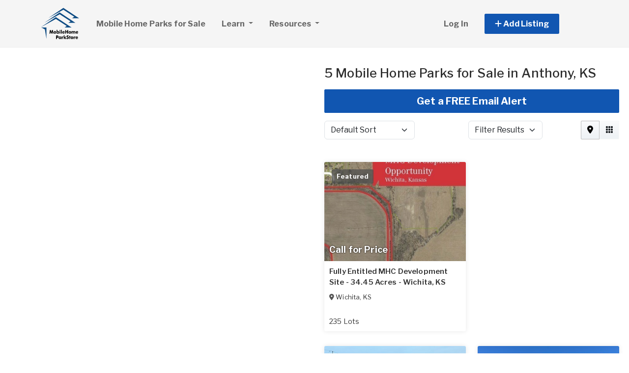

--- FILE ---
content_type: text/html; charset=utf-8
request_url: https://www.mobilehomeparkstore.com/mobile-home-parks-for-sale/kansas/anthony
body_size: 10517
content:
<!DOCTYPE html PUBLIC "-//W3C//DTD HTML 4.01//EN" "http://www.w3.org/TR/html4/strict.dtd">
<html lang='en' xml:lang='en' xmlns='http://www.w3.org/1999/xhtml'>
<head>
<meta charset='utf-8'>
<meta content='IE=edge' http-equiv='X-UA-Compatible'>
<meta content='width=device-width, initial-scale=1, minimum-scale=1, maximum-scale=5' name='viewport'>
<title>
5 Mobile Home Parks for Sale in Anthony, KS.
</title>
<meta content='Browse 5 manufactured home communities listed for sale in Anthony, KS. Find a mobile home park investment near you!' name='description'>
<meta content='mobile home park for sale | trailer parks for sale | sell a mobile home park | mobile home park | mobile home community for sale | rv parks for sale | mobile homes for sale | manufactured homes for sale | mobile home park insurance | finance mobile home parks | manufactured home community for sale' name='keywords'>
<meta name="csrf-param" content="authenticity_token" />
<meta name="csrf-token" content="RNOIOJ5mlSirvvZwnrvrHKvkwKIig1p-W5ib_Kqx5gVTfOgI8jSzh6EsYlpZ9cpiMd7zy1siDjzgn3QgvY8Qrw" />
<meta content='index,follow' name='robots'>
<meta content='2026 NicheInvestments LLC' http-equiv='copyright'>
<meta content='text/html;charset=utf-8' http-equiv='content-type'>
<meta content='en-us' http-equiv='content-language'>
<meta content='l01gtdzedm91xt6504nhev9slfuasg' name='facebook-domain-verification'>
<!-- link rel -->
<link href='https://www.mobilehomeparkstore.com/mobile-home-parks-for-sale/kansas/anthony' rel='canonical'>

<link href='https://www.mobilehomeparkstore.com/images/mhps/favicon.ico' rel='icon' type='image/x-icon'>
<link href='https://fonts.googleapis.com' rel='preconnect'>
<link href='https://fonts.gstatic.com' rel='preconnect'>
<link href='https://browser.sentry-cdn.com' rel='preconnect'>
<link href='https://cdn.jsdelivr.net' rel='preconnect'>
<link href='https://kit.fontawesome.com' rel='preconnect'>
<link href='https://pagead2.googlesyndication.com' rel='dns-prefetch'>
<link href='https://www.googletagmanager.com' rel='dns-prefetch'>
<link as='style' crossorigin='anonymous' href='https://fonts.googleapis.com/css2?family=Libre+Franklin:wght@100;200;300;400;500;600;700&amp;display=swap' onload='this.onload=null;this.rel=&#39;stylesheet&#39;' rel='preload'>
<noscript>
<link crossorigin='anonymous' href='https://fonts.googleapis.com/css2?family=Libre+Franklin:wght@100;200;300;400;500;600;700&amp;display=swap' rel='stylesheet'>
</noscript>
<link as='style' crossorigin='anonymous' href='https://kit.fontawesome.com/c79e565acd.css' onload='this.onload=null;this.rel=&#39;stylesheet&#39;' rel='preload'>
<noscript>
<link crossorigin='anonymous' href='https://kit.fontawesome.com/c79e565acd.css' rel='stylesheet'>
</noscript>
<link rel="stylesheet" href="/assets/application-d6a1f84dd3256255e88154a9963d50134cefd8383b3c474f7e44c4a30fd20ba1.css" />
<link rel="stylesheet" href="/assets/v3/site_mhps/theme-5201d747415be2b83cc3a0c721948e7b53831c1a64f81d70e8cc1dfa626191c5.css" />
<script crossorigin='anonymous' defer integrity='sha384-IQsoLXl5PILFhosVNubq5LC7Qb9DXgDA9i+tQ8Zj3iwWAwPtgFTxbJ8NT4GN1R8p' src='https://cdn.jsdelivr.net/npm/@popperjs/core@2.9.2/dist/umd/popper.min.js'></script>
<script crossorigin='anonymous' defer integrity='sha384-cVKIPhGWiC2Al4u+LWgxfKTRIcfu0JTxR+EQDz/bgldoEyl4H0zUF0QKbrJ0EcQF' src='https://cdn.jsdelivr.net/npm/bootstrap@5.0.2/dist/js/bootstrap.min.js'></script>
<script defer src='https://cdn.jsdelivr.net/npm/alpinejs@3.14.9/dist/cdn.min.js'></script>
<script src="/assets/application-b0d179100408af12c6bc8e04da813f88d5314f78827fb28f7658e937f4a28a7e.js"></script>
<script src="/assets/v3/site_mhps/theme-ce5d1840c8db5823521775250205e22794f9fa7654367a3b9976adca4936cb07.js"></script>
<!-- # Page level AdSense code - this enables auto ads (anchor ads, vignet ads, etc) ---------- -->
<script async src='https://pagead2.googlesyndication.com/pagead/js/adsbygoogle.js'></script>
<script>
  adsbygoogle = window.adsbygoogle || []
</script>

  <!-- Google tag (gtag.js) -->
  <script async src="https://www.googletagmanager.com/gtag/js?id=G-9PWCRX2DZ2"></script>
  <script>
    window.dataLayer = window.dataLayer || [];
    function gtag(){dataLayer.push(arguments);}
    gtag('js', new Date());

    gtag('config', 'G-9PWCRX2DZ2');


      let pageViewProperties = {};

        pageViewProperties['page_location'] = '/mobile-home-parks/index';

        pageViewProperties['tag'] = 'MobileHomePark/sale';


      gtag('event', 'page_view', pageViewProperties);




  </script>



  <script type="text/javascript">

    try{
      window.google_analytics_uacct = "UA-488542-2";
      var _gaq = _gaq || [];
      _gaq.push(['_setAccount', 'UA-488542-2']);

        _gaq.push(['_setCustomVar', 1, 'Tag', "MobileHomePark/sale", 3]);


        _gaq.push(['_trackPageview', '/mobile-home-parks/index']);






    } catch(err) {

    }
  </script>


  <script type="text/javascript">
    (function() {
      var ga = document.createElement('script'); ga.type = 'text/javascript'; ga.async = true;
      ga.src = ('https:' == document.location.protocol ? 'https://ssl' : 'http://www') + '.google-analytics.com/ga.js';
      var s = document.getElementsByTagName('script')[0]; s.parentNode.insertBefore(ga, s);
    })();
  </script>


<script type="text/javascript">
  piAId = '970523';
  piCId = '1060';
  piHostname = 'pi.pardot.com';
  
  (function() {
    function async_load(){
      var s = document.createElement('script'); s.type = 'text/javascript'; s.async = true;
      s.src = ('https:' == document.location.protocol ? 'https://pi' : 'http://cdn') + '.pardot.com/pd.js';
      var c = document.getElementsByTagName('script')[0]; c.parentNode.insertBefore(s, c);
    }
    if(window.attachEvent) { window.attachEvent('onload', async_load); }
    else { window.addEventListener('load', async_load, false); }
  })();
</script>

<script>
  // Configure sentryOnLoad before adding the Loader Script
  window.sentryOnLoad = function () {
    Sentry.init({
      dsn: 'https://7eced880cb80ebb6bd64124f27a4817c@o4508967995244544.ingest.us.sentry.io/4508968147156992',
      environment: 'production',
      release: 'v384',
      initialScope: {
        user: {
          id: '',
          email: ''
        },
      },
      sampleRate: 0.1,
      tracesSampleRate: 0.1,
      ignoreErrors: [
        'Script error.',
        'Script error',
        'SecurityError',
        'NetworkError',
        'NS_ERROR_FAILURE',
        'ResizeObserver loop limit exceeded',
        'TypeError',
        'ReferenceError',
        'DOMException',
        'fb_xd_fragment',

        'Failed to fetch',
        
        'Uncaught SyntaxError: Unexpected identifier \'content\'',
        'null is not an object (evaluating \'this._map._latLngToNewLayerPoint\')',
        'Failed to execute \'observe\' on \'MutationObserver\': parameter 1 is not of type \'Node\'.',
        'Cannot read properties of undefined (reading \'style\')',
        'ibFindAllVideos is not defined',
        'Event `ErrorEvent` captured as exception with message `Script error.`'
      ],
      denyUrls: [
        /google-analytics\.com/,
        /googlesyndication\.com/,
        /googletagmanager\.com/,
        /doubleclick\.net/,
        /adtrafficquality\.google/,
        /fundingchoicesmessages\.google\.com/,
        /adservice\.google\.com/,        
        /adservice\.google\.com/,
        /adservetx\.media\.net/       
      ]
  });
}
</script>

<script
  src="https://js.sentry-cdn.com/7eced880cb80ebb6bd64124f27a4817c.min.js"
  crossorigin="anonymous"
  defer
></script>

<script type='application/ld+json'>
{"@context":"http://schema.org","@type":"WebSite","url":"https://www.mobilehomeparkstore.com"}
</script>

<script async src='https://securepubads.g.doubleclick.net/tag/js/gpt.js'></script>
<script>
  window.googletag = window.googletag || {cmd: []};
  googletag.cmd.push(function() {
    googletag.enableServices();
  });
</script>

<script src="/assets/turboModal-50aa4171f15666c61416b2e2b341cd269b6f37286086fd152da16cf400bea5e2.js"></script>
<script src="/assets/mapForSearchResults-94236d8b2e9416e32304b4844d12fafaf4bfff462cf4f132ebb0e3a84d4b948a.js"></script>
<script src="/assets/turboModal-50aa4171f15666c61416b2e2b341cd269b6f37286086fd152da16cf400bea5e2.js"></script>




<meta content='Browse 5 manufactured home communities listed for sale in Anthony, KS. Find a mobile home park investment near you!' property='og:description'>
<meta content='https://www.mobilehomeparkstore.com/mobile-home-parks-for-sale/kansas/anthony' property='og:url'>
</head>

<body>
<div id='main'>
<nav :class='{&quot;mobile&quot;: expanded}' class='navbar navbar-expand-lg navbar-dark' id='menu' x-data='{ expanded: false }'>
<div class='container'>
<a class='navbar-brand' href='/'>
<img width="80" height="80" class="" alt="MobileHomeParkStore.com logo" src="/assets/logo/mhps-af4c956d5d3cc426d8f718fdfd88d155646df2b8d6d536de1c6093866cecccca.svg" />
</a>
<button @click='expanded = !expanded' aria-controls='menu-content' aria-expanded='false' aria-label='Toggle navigation' class='navbar-toggler' data-bs-target='#menu-content' data-bs-toggle='collapse' data-target='#menu-content' data-toggle='collapse' type='button'>
<span class='navbar-toggler-icon'></span>
</button>
<div class='collapse navbar-collapse' id='menu-content'>
<ul class='navbar-nav mr-auto me-auto'>
<li class='nav-item'>
<a class='nav-link' href='/mobile-home-parks-for-sale'>
Mobile Home Parks for Sale
</a>
</li>
<li class='nav-item dropdown'>
<a aria-expanded='false' aria-haspopup='true' class='nav-link dropdown-toggle' data-bs-toggle='dropdown' data-toggle='dropdown' href='#' role='button'>
Learn
<span class='sr-only'>(current)</span>
</a>
<div class='dropdown-menu'>
<a class='dropdown-item' href='http://www.mobilehomeuniversity.com/mobile-home-park-investing-books-and-courses/mobile-home-park-investors-boot-camp.php' target='_blank'>
MHP Boot Camp
</a>
<a class='dropdown-item' href='http://www.mobilehomeuniversity.com/mobile-home-park-investment-books-and-course.php' target='_blank'>
MHP Books & CD's
</a>
<a class='dropdown-item' href='http://forum.mobilehomeuniversity.com/' target='_blank'>
MHP Forum
</a>
<a class='dropdown-item' href='/articles'>
MHP Articles
</a>
</div>
</li>
<li class='nav-item dropdown megamenu'>
<a aria-expanded='false' aria-haspopup='true' class='nav-link dropdown-toggle' data-bs-toggle='dropdown' data-toggle='dropdown' href='#' role='button'>
Resources
</a>
<div class='dropdown-menu'>
<div class='container'>
<div class='justify-content-md-center'>
<div class='row'>
<div class='col-md-6 col-lg-4'>
<ul class='list-unstyled'>
<li class='title'>Buying Mobile Home Parks</li>
<li>
<a href='/for-mobile-home-park-investor'>
Early Access to MH Parks for Sale
</a>
</li>
<li>
<a href='/mobile-home-park-brokers'>
Mobile Home Park Brokers
</a>
</li>
<li>
<a href='/mobile-home-park-financing'>
Mobile Home Park Financing
</a>
</li>
<li>
<a href='/glossary'>
Mobile Home Park Glossary
</a>
</li>
</ul>
<ul class='list-unstyled'>
<li class='title'>Manufactured Housing Directories</li>
<li>
<a href='https://www.mhbay.com' target='_blank'>
Mobile Homes for Sale
</a>
</li>
<li>
<a href='/mobile-home-park-directory/states'>
Mobile Home Parks - over 40,000 listed!
</a>
</li>
<li>
<a href='/mobile-home-parks-for-sale/expired'>
Expired Mobile Home Park Listings
</a>
</li>
<li>
<a href='/mobile-home-dealers'>
Manufactured Home Dealers/Retailers
</a>
</li>
<li>
<a href='/pages/manufactured-housing-associations'>
State Manufactured Housing Associations
</a>
</li>
<li>
<a href='/pages/manufactured-housing-state-administrative-agencies'>
Manufactured Housing Administrative Agencies
</a>
</li>
<li>
<a href='/pages/mobile-home-landlord-tenant-laws'>
Landlord & Tenant Laws by State
</a>
</li>
</ul>
</div>
<div class='col-md-6 col-lg-4'>
<ul class='list-unstyled'>
<li class='title'>Mobile Home Park Services</li>
<li>
<a href='/1031-companies'>
1031 Companies
</a>
</li>
<li>
<a href='/aerial-photographers'>
Aerial Photographers
</a>
</li>
<li>
<a href='/mobile-home-park-attorney-consultant'>
Attorneys, Consulting & Due Diligence
</a>
</li>
<li>
<a href='/auction-companies'>
Auction Companies
</a>
</li>
<li>
<a href='/mobile-home-park-property-management'>
Community Management
</a>
</li>
<li>
<a href='/mobile-home-park-help-wanted'>
Mobile Home Park Help Wanted
</a>
</li>
<li>
<a href='/mobile-home-park-job-wanted'>
Mobile Home Park Jobs Wanted
</a>
</li>
<li>
<a href='/mobile-home-movers'>
Mobile Home Movers
</a>
</li>
<li>
<a href='/mobile-home-loans-and-lenders'>
Mobile Home Financing
</a>
</li>
<li>
<a href='/mobile-home-insurance'>
Mobile Home Insurance
</a>
</li>
<li>
<a href='/mobile-home-park-insurance'>
Mobile Home Park Insurance
</a>
</li>
<li>
<a href='/mobile-home-park-appraisers'>
Mobile Home Park Appraisers
</a>
</li>
<li>
<a href='/mobile-home-park-construction'>
Mobile Home Park Construction
</a>
</li>
<li>
<a href='/mobile-home-parts-products-and-services'>
Mobile Home Parts, Products and Services
</a>
</li>
<li>
<a href='/park-wifi-and-networking'>
Mobile Home Park Wi-Fi &amp; Networking
</a>
</li>
</ul>
</div>
<div class='col-md-6 col-lg-4'>
<ul class='list-unstyled'>
<li class='title'>Investor Directories</li>
<li>
<a href='/mobile-home-park-investors '>
Mobile Home Park Investors
</a>
</li>
<li>
<a href='/mobile-home-investors'>
Mobile Home Investors
</a>
</li>
<li>
<a href='/mobile-home-and-park-notes'>
Mobile Home Note Investors
</a>
</li>
<li>
<a href='/mobile-home-park-lonnie-dealers'>
Lonnie Dealers
</a>
&
<a href='/mobile-home-parks-allowing-lonnie-dealers'>
Partnering Parks
</a>
</li>
</ul>
</div>
</div>

</div>
</div>
</div>
</li>
</ul>
<ul class='navbar-nav ml-auto ms-auto'>
<li class='nav-item'>
<a class='nav-link text-nowrap' href='/user/login'>
Log In
</a>
</li>

<li class='nav-item dropdown' style='width: 230px'>
<a aria-expanded='false' aria-haspopup='true' class='nav-link nav-btn' data-bs-toggle='dropdown' data-toggle='dropdown' href='#' role='button'>
<span>
<i aria-hidden='true' class='fas fa-plus' id='dropdownMenuButton'></i>
Add Listing
</span>
</a>
<div aria-labelledby='dropdownMenuButton' class='dropdown-menu'>
<a class='dropdown-item' href='/sell-mobile-home-park'>Sell a Park</a>
<a class='dropdown-item' href='/advertise'>Other</a>
</div>
</li>

</ul>
</div>
</div>
</nav>


<div class='map-listing' id='map-listing'>
<div class='row g-0 has-map fixed'>
<div class='col-md-6 col-lg-5 col-xl-6' style='padding-right: 0'>
<div class='d-none d-sm-block d-md-block d-lg-block position-sticky top-0' id='map-wrapper'>
<div class='page-header-small d-lg-none d-md-none d-sm-block'>
<h1 id='map-title' style='padding: 20px;'>
100 Mobile Homes for Sale City, State - Placeholder
</h1>
</div>
<div class='map-panel' id='map-panel'>
<div class='map mapping' id='map_canvas' x-data='mapForSearchResults(false, &#39;https://dvk2fd11lkh16.cloudfront.net/maps/streets/{z}/{x}/{y}@2x.png?key=jgMzkiSLEVEhni0cr5oK&#39;, &#39;&lt;a href=&quot;https://www.openstreetmap.org/copyright&quot; target=&quot;_blank&quot;&gt;© OpenStreetMap&lt;/a&gt;&#39;, &#39;true&#39;, true, &#39;search_results&#39;, [{&quot;id&quot;:1604269,&quot;lat&quot;:37.5977165701,&quot;lng&quot;:-97.3754632473,&quot;title&quot;:&quot;Fully Entitled MHC Development Site - 34.45 Acres - Wichita, KS&quot;,&quot;name&quot;:&quot;Fully Entitled MHC Development Site - 34.45 Acres - Wichita, KS&quot;,&quot;street&quot;:null,&quot;url&quot;:&quot;https://www.mobilehomeparkstore.com/mobile-home-parks/1604269-fully-entitled-mhc-development-site-34-45-acres-wichita-ks-for-sale-in-wichita-ks&quot;},{&quot;id&quot;:6965664,&quot;lat&quot;:37.591571,&quot;lng&quot;:-97.321785,&quot;title&quot;:&quot;31-Space Mobile Home Community with Upside - Wichita Metro&quot;,&quot;name&quot;:&quot;31-Space Mobile Home Community with Upside - Wichita Metro&quot;,&quot;street&quot;:&quot;1131 - 1221 E 55th Street S&quot;,&quot;url&quot;:&quot;https://www.mobilehomeparkstore.com/mobile-home-parks/6965664-31-space-mobile-home-community-with-upside-wichita-metro-for-sale-in-wichita-ks&quot;},{&quot;id&quot;:6975038,&quot;lat&quot;:37.6393216,&quot;lng&quot;:-98.7171673,&quot;title&quot;:&quot;122-Space Kansas MHC - All Public Utilities&quot;,&quot;name&quot;:&quot;122-Space Kansas MHC - All Public Utilities&quot;,&quot;street&quot;:&quot;620 Country Club Road&quot;,&quot;url&quot;:&quot;https://www.mobilehomeparkstore.com/mobile-home-parks/6975038-122-space-kansas-mhc-all-public-utilities-for-sale-in-pratt-ks&quot;},{&quot;id&quot;:6947089,&quot;lat&quot;:36.1159142,&quot;lng&quot;:-97.9909156,&quot;title&quot;:&quot;SHORTHORN RV PARK FOR SALE&quot;,&quot;name&quot;:&quot;SHORTHORN RV PARK FOR SALE&quot;,&quot;street&quot;:&quot;12342 Oklahoma 51&quot;,&quot;url&quot;:&quot;https://www.mobilehomeparkstore.com/mobile-home-parks/6947089-shorthorn-rv-park-for-sale-for-sale-in-hennessey-ok&quot;},{&quot;id&quot;:6948143,&quot;lat&quot;:35.8556632,&quot;lng&quot;:-97.9274443,&quot;title&quot;:&quot;Phillips Mobile Home Park&quot;,&quot;name&quot;:&quot;Phillips Mobile Home Park&quot;,&quot;street&quot;:&quot;603 South 3rd Street&quot;,&quot;url&quot;:&quot;https://www.mobilehomeparkstore.com/mobile-home-parks/6948143-phillips-mobile-home-park-for-sale-in-kingfisher-ok&quot;}])'></div>

</div>
</div>
</div>
<div class='col-md-6 col-lg-7 col-xl-6' style='padding-left: 0'>
<turbo-frame id="search_results"><div id='search-results'>
<div class='search-results-list' x-data='turboModal'>

<div class='page-header-small d-lg-none d-md-none d-sm-block'>
<h1> 5 Mobile Home Parks for Sale in Anthony, KS</h1>
</div>
<div class='page-header d-none d-md-block d-lg-block'>
<h1> 5 Mobile Home Parks for Sale in Anthony, KS</h1>
</div>
<turbo-frame id="free_email"><div class='my-3'>
<a class='btn btn-lg btn-primary btn-block d-none d-md-block d-lg-block' data-turbo data-turbo-frame='modal' href='/saved_searches/new?saved_search%5Bparams%5D=---%0A%3Aproperty_class%3A+MobileHomePark%0A%3Asearch_type%3A+proximity_to_city%0A%3Asale_type%3A+sale%0A%3Afrom_router%3A+true%0A%3Acontroller%3A+properties%0A%3Aaction%3A+index%0A%3Astate%3A+KS%0A%3Acity%3A+Anthony%0A%3Acountry%3A+US%0A%3Apage%3A+1%0A%3Apage_size%3A+20%0A%3Asite%3A+mhps%0A%3Acache_tag%3A+MobileHomePark%2Ffinder%2Fsearch_type_str%0A%3Ause_instead_of_near%3A+in%0A%3Adisp%3A%0A++%3Along%3A+true%0A' id='save-search-btn' rel='nofollow' x-ref='freeEmailButton'>
Get a FREE Email Alert
</a>
</div>
</turbo-frame><div class='sorting w-100 mb-3'>
<div class='row justify-content-between'>
<div class='col-6 col-sm-4'>
<form class='d-flex flex-row align-items-center flex-wrap'>
<label class='mr-2 visually-hidden' for='order'>Sort by</label>
<select class='form-select' id='order'>
<option selected value='/mobile-home-parks-for-sale/kansas/anthony?'>
Default Sort
</option>
<option value='/mobile-home-parks-for-sale/kansas/anthony?order=price_asc'>
Lowest Price
</option>
<option value='/mobile-home-parks-for-sale/kansas/anthony?order=price_desc'>
Highest Price
</option>
<option value='/mobile-home-parks-for-sale/kansas/anthony?order=dist_asc'>
Nearest
</option>
<option value='/mobile-home-parks-for-sale/kansas/anthony?order=dist_desc'>
Farthest
</option>
<option value='/mobile-home-parks-for-sale/kansas/anthony?order=create_desc'>
Newest
</option>
<option value='/mobile-home-parks-for-sale/kansas/anthony?order=create_asc'>
Oldest
</option>
</select>
</form>
</div>
<script>
  function init_order_and_page_size() {
    console.log("init_order_and_page_size");
    const orderElement = document.querySelector('#order')
    if (orderElement) {
      orderElement.addEventListener('change', function() {
        document.location = this.value;
      });
    }
    
    const sizeElement = document.querySelector('#page_size');
    if (sizeElement) {
      sizeElement.addEventListener('change', function() {
        document.location = this.value;
      });
    }
  }
  
  init_order_and_page_size();
  
  document.addEventListener('DOMContentLoaded', function() {
    init_order_and_page_size();
  });
</script>

<div class='col-6 col-sm-4 d-flex justify-content-end'>
<turbo-frame id="filter_results_modal"><a class='d-none' data-google-vignette='false' data-turbo data-turbo-frame='modal' href='/properties/filter_results_modal?action=index&amp;city=Anthony&amp;controller=properties&amp;country=US&amp;from_router=true&amp;property_class=MobileHomePark&amp;sale_type=sale&amp;search_type=proximity_to_city&amp;state=KS' id='open_filter_results_modal' rel='nofollow'></a>
</turbo-frame><form class='d-flex flex-row align-items-center flex-wrap'>
<label class='mr-2 visually-hidden' for='filter_results'>Filter Results</label>
<select class='form-select' id='filter_results' onmousedown='openModal(event, this)' style='cursor: pointer'>
<option selected value=''>
Filter Results
</option>
</select>
</form>
</div>
<script>
  function openModal(event) {
    event.preventDefault();
    document.getElementById("open_filter_results_modal").click();
  }
</script>

<div class='d-none d-md-block col-md-2'>
<div class='btn-group float-right float-end' role='group'>
<a class='btn btn-light m-0 active' data-bs-toggle='tooltip' data-toggle='tooltip' data-turbo='false' href='/mobile-home-parks-for-sale/kansas/anthony?view=map' title='Map View'>
<i class='fas fa-map-marker-alt'></i>
</a>
<a class='btn btn-light m-0' data-bs-toggle='tooltip' data-toggle='tooltip' data-turbo='false' href='/mobile-home-parks-for-sale/kansas/anthony?view=no_map' title='Grid View'>
<i class='fas fa-grid'></i>
</a>
</div>
</div>

</div>
</div>

<div class='clearfix'></div>
<div class='item-listing grid'>
<div class='row'>
<div class='col-md-12 col-lg-6'>
<div class='item'>
<div class='item-image'>
<a data-turbo="false" href="/mobile-home-parks/1604269-fully-entitled-mhc-development-site-34-45-acres-wichita-ks-for-sale-in-wichita-ks"><img class="img-fluid" fetchpriority="high" loading="eager" src="https://d1vz9u29ljbvc9.cloudfront.net/67/6738/67380583-9450-4807-ba41-ead49bf4b7fb_350.jpg" />
<div class='item-meta'>
<div class='item-price'>
Call for Price
</div>
</div>
<div class='item-badges'>
<div class='item-badge-left'>Featured</div>
</div>
</a></div>
<div class='item-info'>
<div class='item-title-box'>
<a class="item-title" data-turbo="false" href="/mobile-home-parks/1604269-fully-entitled-mhc-development-site-34-45-acres-wichita-ks-for-sale-in-wichita-ks">Fully Entitled MHC Development Site - 34.45 Acres - Wichita, KS
</a></div>
<div class='item-location'>
<i class='fas fa-map-marker-alt'></i>
<a data-turbo="false" href="/mobile-home-parks/1604269-fully-entitled-mhc-development-site-34-45-acres-wichita-ks-for-sale-in-wichita-ks"><span itemprop='address' itemscope itemtype='http://schema.org/PostalAddress'><span itemprop='addressLocality'>Wichita</span>, <span itemprop='addressRegion'>KS</span><meta itemprop='addressCountry' content='US'></meta></span>
</a></div>
<div class='item-details-i'>
<span class='attr' data-bs-toggle='tooltip' data-toggle='tooltip' title='Number of Mobile Home Lots'>
235 Lots
</span>

</div>
</div>
</div>

</div>
<div class='col-md-12 col-lg-6'>
<div class='ad'>
<div class='margin-h-center' id='google_ad_1769058126' style='width:300px; height:250px'></div>
<script>
  googletag.cmd.push(function() {
    var pubads = googletag.pubads();
    pubads.setTargeting('site', 'mhps');
    pubads.setTargeting('path', '/mobile-home-parks/index');
    pubads.setTargeting('pos', 'main_1');
    googletag.defineSlot('/11704367/V3_Medium_Rectangle//main_1', [300, 250], 'google_ad_1769058126').addService(pubads);
    googletag.display('google_ad_1769058126');
  });
</script>


</div>
</div>
<div class='col-md-12 col-lg-6'>
<div class='item'>
<div class='item-image'>
<a data-turbo="false" href="/mobile-home-parks/6965664-31-space-mobile-home-community-with-upside-wichita-metro-for-sale-in-wichita-ks"><img class="img-fluid" fetchpriority="auto" loading="lazy" src="https://d1vz9u29ljbvc9.cloudfront.net/9c/9c08/9c087de5-e042-4cb1-adbd-47715361046d_350.jpg" />
<div class='item-meta'>
<div class='item-price'>
$950,000
</div>
</div>
<div class='item-badges'>
<div class='item-badge-left'>Featured</div>
</div>
</a></div>
<div class='item-info'>
<div class='item-title-box'>
<a class="item-title" data-turbo="false" href="/mobile-home-parks/6965664-31-space-mobile-home-community-with-upside-wichita-metro-for-sale-in-wichita-ks">31-Space Mobile Home Community with Upside - Wichita Metro
</a></div>
<div class='item-location'>
<i class='fas fa-map-marker-alt'></i>
<a data-turbo="false" href="/mobile-home-parks/6965664-31-space-mobile-home-community-with-upside-wichita-metro-for-sale-in-wichita-ks"><span itemprop='address' itemscope itemtype='http://schema.org/PostalAddress'><span itemprop='streetAddress'>1131 - 1221 E 55th Street S</span>, <span itemprop='addressLocality'>Wichita</span>, <span itemprop='addressRegion'>KS</span> <span itemprop='postalCode'>67216</span><meta itemprop='addressCountry' content='US'></meta></span>
</a></div>
<div class='item-details-i'>
<span class='attr' data-bs-toggle='tooltip' data-toggle='tooltip' title='All age community'>
All Age Community

</span>
<span class='attr' data-bs-toggle='tooltip' data-toggle='tooltip' title='Number of Mobile Home Lots'>
31 Lots
</span>

</div>
</div>
</div>

</div>
<div class='col-md-12 col-lg-6'>
<div class='item'>
<div class='item-image'>
<a data-turbo="false" href="/mobile-home-parks/6975038-122-space-kansas-mhc-all-public-utilities-for-sale-in-pratt-ks"><img class="img-fluid" fetchpriority="auto" loading="lazy" src="https://d1vz9u29ljbvc9.cloudfront.net/ec/ec7f/ec7fd24e-21f4-4387-b20b-bbfc7aa56b4c_350.jpg" />
<div class='item-meta'>
<div class='item-price'>
Call for Price
</div>
</div>
<div class='item-badges'>
<div class='item-badge-left'>Featured</div>
</div>
</a></div>
<div class='item-info'>
<div class='item-title-box'>
<a class="item-title" data-turbo="false" href="/mobile-home-parks/6975038-122-space-kansas-mhc-all-public-utilities-for-sale-in-pratt-ks">122-Space Kansas MHC - All Public Utilities
</a></div>
<div class='item-location'>
<i class='fas fa-map-marker-alt'></i>
<a data-turbo="false" href="/mobile-home-parks/6975038-122-space-kansas-mhc-all-public-utilities-for-sale-in-pratt-ks"><span itemprop='address' itemscope itemtype='http://schema.org/PostalAddress'><span itemprop='streetAddress'>620 Country Club Road</span>, <span itemprop='addressLocality'>Pratt</span>, <span itemprop='addressRegion'>KS</span> <span itemprop='postalCode'>67124</span><meta itemprop='addressCountry' content='US'></meta></span>
</a></div>
<div class='item-details-i'>
<span class='attr' data-bs-toggle='tooltip' data-toggle='tooltip' title='All age community'>
All Age Community

</span>
<span class='attr' data-bs-toggle='tooltip' data-toggle='tooltip' title='Number of Mobile Home Lots'>
122 Lots
</span>

</div>
</div>
</div>

</div>
<div class='col-md-12 col-lg-6'>
<div class='item'>
<div class='item-image'>
<a data-turbo="false" href="/mobile-home-parks/6947089-shorthorn-rv-park-for-sale-for-sale-in-hennessey-ok"><img class="img-fluid" fetchpriority="auto" loading="lazy" src="https://d1vz9u29ljbvc9.cloudfront.net/65/65d6/65d6fe2f-b871-47ed-9df7-fec7d4850ac0_350.jpg" />
<div class='item-meta'>
<div class='item-price'>
$500,000
</div>
</div>
<div class='item-badges'>
<div class='item-badge-left'>Sale Pending</div>
</div>
</a></div>
<div class='item-info'>
<div class='item-title-box'>
<a class="item-title" data-turbo="false" href="/mobile-home-parks/6947089-shorthorn-rv-park-for-sale-for-sale-in-hennessey-ok">SHORTHORN RV PARK FOR SALE
</a></div>
<div class='item-location'>
<i class='fas fa-map-marker-alt'></i>
<a data-turbo="false" href="/mobile-home-parks/6947089-shorthorn-rv-park-for-sale-for-sale-in-hennessey-ok"><span itemprop='address' itemscope itemtype='http://schema.org/PostalAddress'><span itemprop='streetAddress'>12342 Oklahoma 51</span>, <span itemprop='addressLocality'>Hennessey</span>, <span itemprop='addressRegion'>OK</span> <span itemprop='postalCode'>73742</span><meta itemprop='addressCountry' content='US'></meta></span>
</a></div>
<div class='item-details-i'>
<span class='attr'>
<i class='fas fa-swimmer' data-bs-toggle='tooltip' data-toggle='tooltip' title='Pool'></i>
</span>
<span class='attr'>
<i class='fas fa-tshirt' data-bs-toggle='tooltip' data-toggle='tooltip' title='Laundromat'></i>
</span>

</div>
</div>
</div>

</div>
<div class='col-md-12 col-lg-6'>
<div class='item'>
<div class='item-image'>
<a data-turbo="false" href="/mobile-home-parks/6948143-phillips-mobile-home-park-for-sale-in-kingfisher-ok"><img class="img-fluid" fetchpriority="auto" loading="lazy" src="https://d1vz9u29ljbvc9.cloudfront.net/a2/a2f4/a2f4c503-947d-43b0-b664-a9424f72a0da_350.jpg" />
<div class='item-meta'>
<div class='item-price'>
$950,000
</div>
</div>
<div class='item-badges'>
<div class='item-badge-left'>Featured</div>
</div>
</a></div>
<div class='item-info'>
<div class='item-title-box'>
<a class="item-title" data-turbo="false" href="/mobile-home-parks/6948143-phillips-mobile-home-park-for-sale-in-kingfisher-ok">Phillips Mobile Home Park
</a></div>
<div class='item-location'>
<i class='fas fa-map-marker-alt'></i>
<a data-turbo="false" href="/mobile-home-parks/6948143-phillips-mobile-home-park-for-sale-in-kingfisher-ok"><span itemprop='address' itemscope itemtype='http://schema.org/PostalAddress'><span itemprop='streetAddress'>603 South 3rd Street</span>, <span itemprop='addressLocality'>Kingfisher</span>, <span itemprop='addressRegion'>OK</span> <span itemprop='postalCode'>73750</span><meta itemprop='addressCountry' content='US'></meta></span>
</a></div>
<div class='item-details-i'>
<span class='attr' data-bs-toggle='tooltip' data-toggle='tooltip' title='All age community'>
All Age Community

</span>
<span class='attr' data-bs-toggle='tooltip' data-toggle='tooltip' title='Number of Mobile Home Lots'>
22 Lots
</span>

</div>
</div>
</div>

</div>
</div>
</div>

<!-- MHPS Bottom Responsive -->
<ins class="adsbygoogle"
     style="display:block"
     data-ad-client="ca-pub-3255771619720708"
     data-ad-slot="1074744687"
     data-ad-format="auto"
     data-full-width-responsive="true"></ins>
<script>
  adsbygoogle.push({});
</script>


<div class='mt-2'>
<turbo-frame id="saved_search"><div class='my-3'>
<div class='d-grid'>
<a class='btn btn-lg btn-primary btn-block' data-google-vignette='false' data-turbo data-turbo-frame='modal' href='/saved_searches/new?saved_search%5Bparams%5D=---%0A%3Aproperty_class%3A+MobileHomePark%0A%3Asearch_type%3A+proximity_to_city%0A%3Asale_type%3A+sale%0A%3Afrom_router%3A+true%0A%3Acontroller%3A+properties%0A%3Aaction%3A+index%0A%3Astate%3A+KS%0A%3Acity%3A+Anthony%0A%3Acountry%3A+US%0A%3Apage%3A+1%0A%3Apage_size%3A+20%0A%3Asite%3A+mhps%0A%3Acache_tag%3A+MobileHomePark%2Ffinder%2Fsearch_type_str%0A%3Ause_instead_of_near%3A+in%0A%3Adisp%3A%0A++%3Along%3A+true%0A' id='saveSearchButton' rel='nofollow'>
SAVE THIS SEARCH
</a>
</div>
</div>
</turbo-frame><script>
  document.addEventListener("DOMContentLoaded", function() {
    setTimeout(function() {
      const modalIsAlreadyOpen = document.getElementsByClassName("modal show").length > 0
      if (!modalIsAlreadyOpen) {
        const saveSearchButton = document.getElementById("saveSearchButton");
        saveSearchButton.click();
      }
    }, 15000);
  });
</script>

</div>
<div class='mt-4'>
<p>
Browse 5 manufactured home communities listed for sale in Anthony, KS. Find a mobile home park investment near you!
</p>
</div>
<div class='mt-4'>
<p>
You can also find
<a title="Mobile Homes for Sale in Anthony, Kansas" target="_blank" data-turbo="false" href="https://www.mhbay.com/mobile-homes-for-sale/kansas/anthony">Anthony Manufactured Housing for Sale</a>, <a title="RV Parks in Anthony, Kansas" target="_blank" data-turbo="false" href="https://www.rvpark.com/rv-park-directory/kansas/anthony">Anthony RV Park/Campgrounds</a>, <a title="Billboards for Rent in Anthony, Kansas" target="_blank" data-turbo="false" href="https://www.outdoorbillboard.com/billboards-for-rent/kansas/anthony">Anthony Billboards for Rent</a>
</p>
</div>
<div class='mt-4'>
<div class='text-center'>
<div id='breadcrumb_wrapper'>
<ul class='list-inline' itemscope itemtype='https://schema.org/BreadcrumbList'>
<li class='list-inline-item' itemprop='itemListElement' itemscope itemtype='https://schema.org/ListItem'>
<a itemprop="item" data-turbo="false" href="https://www.mobilehomeparkstore.com/"><span itemprop='name'>Home</span>
</a><meta content='1' itemprop='position'>
</li>
<li class='list-inline-item' itemprop='itemListElement' itemscope itemtype='https://schema.org/ListItem'>
<a itemprop="item" data-turbo="false" href="https://www.mobilehomeparkstore.com/mobile-home-parks-for-sale"><span itemprop='name'>Mobile Home Parks for Sale</span>
</a><meta content='2' itemprop='position'>
</li>
<li class='list-inline-item' itemprop='itemListElement' itemscope itemtype='https://schema.org/ListItem'>
<a itemprop="item" data-turbo="false" href="https://www.mobilehomeparkstore.com/mobile-home-parks-for-sale/usa"><span itemprop='name'>United States</span>
</a><meta content='3' itemprop='position'>
</li>
<li class='list-inline-item' itemprop='itemListElement' itemscope itemtype='https://schema.org/ListItem'>
<a itemprop="item" data-turbo="false" href="https://www.mobilehomeparkstore.com/mobile-home-parks-for-sale/kansas/all"><span itemprop='name'>Kansas</span>
</a><meta content='4' itemprop='position'>
</li>
<li class='list-inline-item' itemprop='itemListElement' itemscope itemtype='https://schema.org/ListItem'>
<a itemprop="item" data-turbo="false" href="https://www.mobilehomeparkstore.com/mobile-home-parks-for-sale/kansas/harper-county"><span itemprop='name'>Harper</span>
</a><meta content='5' itemprop='position'>
</li>
<li class='list-inline-item' itemprop='itemListElement' itemscope itemtype='https://schema.org/ListItem'>
<a itemprop="item" data-turbo="false" href="https://www.mobilehomeparkstore.com/mobile-home-parks-for-sale/kansas/anthony"><span itemprop='name'>Anthony</span>
</a><meta content='6' itemprop='position'>
</li>
</ul>
</div>

</div>
</div>
</div>
<div class='hide' id='map-info-window'>
<div class='prop_detail_map' data-id='1604269' data-lat='37.5977165701' data-lng='-97.3754632473' id='prop_detail_map_1604269'>
<div class='row pb-2'>
<div class='col-4 pr-0'>
<a href='/mobile-home-parks/1604269-fully-entitled-mhc-development-site-34-45-acres-wichita-ks-for-sale-in-wichita-ks'>
<img class="img-fluid" loading="lazy" alt="Mobile Home Park for Sale: Fully Entitled MHC Development Site - 34.45 Acres - Wichita, KS, Wichita, KS" src="https://d1vz9u29ljbvc9.cloudfront.net/67/6738/67380583-9450-4807-ba41-ead49bf4b7fb_100.jpg" />
</a>
</div>
<div class='col-8'>
<a href='/mobile-home-parks/1604269-fully-entitled-mhc-development-site-34-45-acres-wichita-ks-for-sale-in-wichita-ks'>Fully Entitled MHC Development Site - 34.45 Acres - Wichita, KS</a>
<br>
Call for Price
<br>

</div>
</div>
</div>
</div>
<div class='hide' id='map-info-window'>
<div class='prop_detail_map' data-id='6965664' data-lat='37.591571' data-lng='-97.321785' id='prop_detail_map_6965664'>
<div class='row pb-2'>
<div class='col-4 pr-0'>
<a href='/mobile-home-parks/6965664-31-space-mobile-home-community-with-upside-wichita-metro-for-sale-in-wichita-ks'>
<img class="img-fluid" loading="lazy" alt="Mobile Home Park for Sale: 31-Space Mobile Home Community with Upside - Wichita Metro, Wichita, KS" src="https://d1vz9u29ljbvc9.cloudfront.net/9c/9c08/9c087de5-e042-4cb1-adbd-47715361046d_100.jpg" />
</a>
</div>
<div class='col-8'>
<a href='/mobile-home-parks/6965664-31-space-mobile-home-community-with-upside-wichita-metro-for-sale-in-wichita-ks'>31-Space Mobile Home Community with Upside - Wichita Metro</a>
<br>
$950,000
<br>

</div>
</div>
</div>
</div>
<div class='hide' id='map-info-window'>
<div class='prop_detail_map' data-id='6975038' data-lat='37.6393216' data-lng='-98.7171673' id='prop_detail_map_6975038'>
<div class='row pb-2'>
<div class='col-4 pr-0'>
<a href='/mobile-home-parks/6975038-122-space-kansas-mhc-all-public-utilities-for-sale-in-pratt-ks'>
<img class="img-fluid" loading="lazy" alt="Mobile Home Park for Sale: 122-Space Kansas MHC - All Public Utilities, Pratt, KS" src="https://d1vz9u29ljbvc9.cloudfront.net/ec/ec7f/ec7fd24e-21f4-4387-b20b-bbfc7aa56b4c_100.jpg" />
</a>
</div>
<div class='col-8'>
<a href='/mobile-home-parks/6975038-122-space-kansas-mhc-all-public-utilities-for-sale-in-pratt-ks'>122-Space Kansas MHC - All Public Utilities</a>
<br>
Call for Price
<br>

</div>
</div>
</div>
</div>
<div class='hide' id='map-info-window'>
<div class='prop_detail_map' data-id='6947089' data-lat='36.1159142' data-lng='-97.9909156' id='prop_detail_map_6947089'>
<div class='row pb-2'>
<div class='col-4 pr-0'>
<a href='/mobile-home-parks/6947089-shorthorn-rv-park-for-sale-for-sale-in-hennessey-ok'>
<img class="img-fluid" loading="lazy" alt="Mobile Home Park for Sale: SHORTHORN RV PARK FOR SALE, Hennessey, OK" src="https://d1vz9u29ljbvc9.cloudfront.net/65/65d6/65d6fe2f-b871-47ed-9df7-fec7d4850ac0_100.jpg" />
</a>
</div>
<div class='col-8'>
<a href='/mobile-home-parks/6947089-shorthorn-rv-park-for-sale-for-sale-in-hennessey-ok'>SHORTHORN RV PARK FOR SALE</a>
<br>
$500,000
<br>

</div>
</div>
</div>
</div>
<div class='hide' id='map-info-window'>
<div class='prop_detail_map' data-id='6948143' data-lat='35.8556632' data-lng='-97.9274443' id='prop_detail_map_6948143'>
<div class='row pb-2'>
<div class='col-4 pr-0'>
<a href='/mobile-home-parks/6948143-phillips-mobile-home-park-for-sale-in-kingfisher-ok'>
<img class="img-fluid" loading="lazy" alt="Mobile Home Park for Sale: Phillips Mobile Home Park, Kingfisher, OK" src="https://d1vz9u29ljbvc9.cloudfront.net/a2/a2f4/a2f4c503-947d-43b0-b664-a9424f72a0da_100.jpg" />
</a>
</div>
<div class='col-8'>
<a href='/mobile-home-parks/6948143-phillips-mobile-home-park-for-sale-in-kingfisher-ok'>Phillips Mobile Home Park</a>
<br>
$950,000
<br>

</div>
</div>
</div>
</div>

</div>

</turbo-frame></div>
</div>
<div class='bg-light d-md-none' id='sticky-actions'>
<div class='action-item'>
<div class='row g-0' x-data='turboModal'>
<div class='col-6' style='padding-right: 2px;'>
<turbo-frame id="saved_search_mobile"><a class='btn btn-primary btn-block' data-google-vignette='false' data-turbo data-turbo-frame='modal' href='/saved_searches/new?saved_search%5Bparams%5D=---%0A%3Aproperty_class%3A+MobileHomePark%0A%3Asearch_type%3A+proximity_to_city%0A%3Asale_type%3A+sale%0A%3Afrom_router%3A+true%0A%3Acontroller%3A+properties%0A%3Aaction%3A+index%0A%3Astate%3A+KS%0A%3Acity%3A+Anthony%0A%3Acountry%3A+US%0A%3Apage%3A+1%0A%3Apage_size%3A+20%0A%3Asite%3A+mhps%0A%3Acache_tag%3A+MobileHomePark%2Ffinder%2Fsearch_type_str%0A%3Ause_instead_of_near%3A+in%0A%3Adisp%3A%0A++%3Along%3A+true%0A' id='save-search-mobile-btn' rel='nofollow'>Save Search</a>
</turbo-frame></div>
<div class='col-6' style='padding-left: 2px;'>
<button class='btn btn-primary btn-block' id='toggle-filters' type='button'>Map View</button>
</div>
</div>
</div>
</div>
</div>
<script>
  document.addEventListener('DOMContentLoaded', () => {
    // Persistent buttons for toggling between map and list view on mobile.
  
    const toggleFilters = document.querySelector('#toggle-filters');
    if (toggleFilters) {
      toggleFilters.addEventListener('click', function() {
        const mapWrapper = document.querySelector('#map-wrapper');
        const searchResults = document.querySelector('#search-results');
  
        if ((this).innerText == 'Map View') {
          if (mapWrapper) {
            mapWrapper.classList.remove('d-none');
          }
          if (searchResults) {
            searchResults.classList.add('d-none');
          }
          (this).innerHTML = 'List View';
        } else if ((this).innerText == 'List View') {
          if (mapWrapper) {
            mapWrapper.classList.add('d-none');
          }
          if (searchResults) {
            searchResults.classList.remove('d-none');
          }
          (this).innerHTML = 'Map View';
        } else {
          if (mapWrapper) {
            mapWrapper.classList.remove('d-none');
          }
          if (searchResults) {
            searchResults.classList.add('d-none');
          }
          (this).innerHTML = 'List View';
        }
  
        // scroll to the top of the map listing div
        const mapListingDiv = document.getElementById('map-listing');
        if (mapListingDiv) {
          mapListingDiv.scrollIntoView({ behavior: 'instant', block: 'start' });
        }
      });
    }
  
    // Add a click event to the pagination links that scrolls to the top of the page.
    addClickEventToPaginationLinks();
  
    // Mutation observer to detect when the search results are updated
    // Use mutation observer due to absence of a turbo stream event for when after the search results are updated
    // Select the target element to observe
    const targetElement = document.getElementById("search_results");
  
    // Create a new MutationObserver instance to detect changes in the target element
    const mutationObserver = new MutationObserver(mutationRecords =>  {
      // Get the title from the search results, to use as the title for the map
      let title = '';
      const titleElement = document.querySelector('#search-results .page-header-small');
      if (titleElement) {
        title = titleElement.innerText.trim();
      }
  
      let mapTitle = document.querySelector('#map-title');
      if (mapTitle) {
        mapTitle.innerHTML = title;
        mapTitle.setAttribute('title', title);
      }
  
      // Get the saved search button href from the search results, to use as the saved search button href for the map view
      let savedSearchButtonHref = '';
      const savedSearchButton = document.querySelector('#search-results #save-search-btn');
      if (savedSearchButton) {
        savedSearchButtonHref = savedSearchButton.getAttribute('href');
      }
  
      let savedSearchMobileButton = document.querySelector('#save-search-mobile-btn');
      if (savedSearchMobileButton) {
        savedSearchMobileButton.setAttribute('href', savedSearchButtonHref);
      }
  
      // Clear the turbo frame modal after the search results are updated, to prevent the modal from showing repeatedly
      let turboFrameModal = document.querySelector('turbo-frame#modal')
      if (turboFrameModal) {
        turboFrameModal.innerHTML = '';
      }
  
      let modalBackdrop = document.querySelector('.modal-backdrop')
      if (modalBackdrop) {
        modalBackdrop.remove();
      }
  
      // Add a click event to the pagination links that scrolls to the top of the page.
      addClickEventToPaginationLinks();
    });
  
    // Start observing the target element
    if (targetElement) {
      mutationObserver.observe(targetElement, { childList: true, subtree: true });
    }
  });
  
  // Add a click event to the pagination links that scrolls to the top of the page.
  // This is needed because the search results are loaded via turbo stream and the page
  // doesn't scroll to the top when the results are loaded.
  function addClickEventToPaginationLinks() {
    document.querySelectorAll('a.page-link').forEach(function(element) {
      // element.addEventListener('click', function(e) {
      //   // get the URL from the link, including the page number
      //   // const url = new URL(element.href);
      //   // update the url without reloading the page
      //   // window.history.pushState({}, "", url);
      //
      //   // scroll to the top of the map listing div
      //   const mapListingDiv = document.getElementById('map-listing');
      //   if (mapListingDiv) {
      //     mapListingDiv.scrollIntoView({ behavior: 'smooth', block: 'start' });
      //   } else {
      //     window.scrollTo({ top: 0, behavior: 'smooth' });
      //   }
      // });
  
      // Add data-turbo-action="advance" to the pagination links so that the browser's back button works.
      // But, this causes the page no going to the top when the pagination links are clicked.
      // element.setAttribute('data-turbo-action', 'advance');
  
      // Add data-turbo="false" to the pagination links so that the back button works. Palliative fixes the issue
      // of the back button not working when the pagination links are clicked.
      // But, this causes the page to reload when the pagination links are clicked.
      element.setAttribute('data-turbo', 'false');
    });
  }
</script>


<footer class='bg-light footer-light' id='footer'>
<div class='container'>
<div class='row'>
<div class='col-lg-3 col-sm-6 mb-3'>
<a href='/for-mobile-home-park-investor'>
<img alt="Early access" width="180" height="70" src="/assets/mhps/sbar_earlyaccess-bcac10311b4ff28caa8b216568bb8b222009d439e08ffbb4a6cedd1945efc0ad.gif" />
</a>
</div>
<div class='col-lg-3 col-sm-6'>
<div class='footer-links'>
<ul class='list-unstyled'>
<li class='list-title'>
<a href='/mobile-home-parks-for-sale'>Mobile Home Parks for Sale</a>
</li>
</ul>
</div>
<div class='footer-links'>
<ul class='list-unstyled'>
<li class='list-title'>
<a href='https://www.mhbay.com'>Mobile Homes for Sale</a>
</li>
</ul>
</div>
</div>
<div class='col-lg-3 col-sm-6'>
<div class='footer-links'>
<ul class='list-unstyled'>
<li class='list-title'>
Our Company
</li>
<li>
<a href='/contact-us'>Contact Us</a>
</li>
<li>
<a href='/pages/about-us'>About Us</a>
</li>
<li>
<a href='/advertise'>Advertise</a>
</li>
<li>
<a href='/site/privacy_policy'>Privacy Policy</a>
</li>
<li>
<a href='/site/user_agreement'>User Agreement</a>
</li>
</ul>
</div>
</div>
<div class='col-lg-3 col-sm-6'>
<div class='footer-links'>
<ul class='list-unstyled'>
<li class='list-title'>
NicheInvestments Sites
</li>
<li>
<a href='https://www.mhbay.com'>MHBay.com</a>
</li>
<li>
<a href='https://www.RVParkStore.com'>RVParkStore.com</a>
</li>
<li>
<a href='https://www.RVPark.com'>RVPark.com</a>
</li>
<li>
<a href='https://www.SelfStorages.com'>SelfStorages.com</a>
</li>
<li>
<a href='http://www.MHSales.com'>MHSales.com</a>
</li>
<li>
<a href='https://www.OutdoorBillboard.com'>OutdoorBillboard.com</a>
</li>
</ul>
</div>
</div>
</div>
<div class='footer-credits d-lg-flex justify-content-lg-between align-items-center'>
<div></div>
<div>© 2026 NicheInvestments LLC. All Rights Reserved</div>
</div>
</div>
</footer>

<div id='dlg_container'></div>


  <script type="text/javascript">
    <!-- Tracking Google Analytics 4 Events using Data Attributes -->
    (function() {
      // Grab all tagged elements
      var events = document.querySelectorAll('[data-ga4-event]');
      var unCamelCase = function(str, separator) {
        separator = typeof separator === 'undefined' ? '_' : separator;
        return str.replace(/([a-z\d])([A-Z])/g, '$1' + separator + '$2').replace(/([A-Z]+)([A-Z][a-z\d]+)/g, '$1' + separator + '$2').toLowerCase();
      }
      for (var i = 0; i < events.length; i++) {
        events[i].addEventListener('click', function(event) {
          var target = event.currentTarget;
          if(target){
            var eventDataAttribute = {}
            var eventParametersDataAttribute = {}
            eventDataAttribute['event'] = target.dataset['ga4Event'];
            Object.entries(target.dataset).forEach(function(e) {
              var key = e[0];
              var value = e[1]
              var m = key.match('ga4Param(.+)');
              if (m && m[1]) {
                eventParametersDataAttribute[unCamelCase(m[1],'_')] = value;
              }
            })
            gtag('event', eventDataAttribute['event'], eventParametersDataAttribute);
          }
        });
      }
    })();
  </script>



</div>
</body>
</html>


--- FILE ---
content_type: text/html; charset=utf-8
request_url: https://www.google.com/recaptcha/api2/aframe
body_size: 266
content:
<!DOCTYPE HTML><html><head><meta http-equiv="content-type" content="text/html; charset=UTF-8"></head><body><script nonce="bfM9h0oJHzusv6vf2O7Gaw">/** Anti-fraud and anti-abuse applications only. See google.com/recaptcha */ try{var clients={'sodar':'https://pagead2.googlesyndication.com/pagead/sodar?'};window.addEventListener("message",function(a){try{if(a.source===window.parent){var b=JSON.parse(a.data);var c=clients[b['id']];if(c){var d=document.createElement('img');d.src=c+b['params']+'&rc='+(localStorage.getItem("rc::a")?sessionStorage.getItem("rc::b"):"");window.document.body.appendChild(d);sessionStorage.setItem("rc::e",parseInt(sessionStorage.getItem("rc::e")||0)+1);localStorage.setItem("rc::h",'1769058128496');}}}catch(b){}});window.parent.postMessage("_grecaptcha_ready", "*");}catch(b){}</script></body></html>

--- FILE ---
content_type: text/css
request_url: https://www.mobilehomeparkstore.com/assets/v3/site_mhps/theme-5201d747415be2b83cc3a0c721948e7b53831c1a64f81d70e8cc1dfa626191c5.css
body_size: 178
content:
#menu{background-color:#f5f5f5;border-bottom:1px solid #eee;box-shadow:none}#menu.home{background-color:#fff}#menu.absolute-top,#menu.navbar-over.absolute-top{border-bottom:none}#menu .navbar-toggler{background-color:#1156b1}#menu .nav-item .nav-link{color:#666}#menu .nav-item:hover .nav-link{background-color:#1156b1;color:#fff}#menu .nav-btn>span{border:1px solid #1156b1;color:#1156b1}#menu .dropdown .dropdown-item.active,#menu .dropdown .dropdown-item:active,#menu .dropdown .dropdown-item:hover,#menu .nav-item .nav-btn>span{background-color:#1156b1;color:#fff}.search-form .card{background:none;border:none;border-bottom:1px solid #eee}.search-in input[type=radio]:checked+label{background:#1156b1}.search-in input[type=radio]:checked+label:before{border-bottom:10px solid #1156b1}.btn-primary,.btn-primary:active,.btn-primary:active:focus,.btn-primary:active:hover,.btn-primary:focus,.btn-primary:hover{background-color:#1156b1!important;border-color:#1156b1!important;color:#fff!important}.btn-primary-b,.btn-primary-b:active,.btn-primary-b:active:focus,.btn-primary-b:active:hover,.btn-primary-b:focus,.btn-primary-b:hover{background-color:#11642a!important;border-color:#11642a!important;color:#fff!important}.btn-inverse,.btn-inverse:active,.btn-inverse:active:focus,.btn-inverse:active:hover,.btn-inverse:focus,.btn-inverse:hover{background-color:#f9f9f9!important;border-color:#f9f9f9!important;color:#1156b1!important}.nav-tabs>li>.nav-link.active,.nav-tabs>li>.nav-link.active:focus,.nav-tabs>li>.nav-link.active:hover{color:#1156b1}.nav-tabs.tab-lg>li>a.nav-link.active{border-top-color:#1156b1;font-weight:700}.item-listing .item .item-badges .item-badge-left{background-color:rgba(74,74,76,.7);font-weight:700}.feature-box .content-box .icon{color:#1156b1}.bg-primary{background-color:#1156b1!important}.niche-progress-bar .step.current{background-color:#1156b1}.niche-progress-bar .step.completed{color:#1156b1}#home_search .main-box{background:rgba(0,0,0,.4);padding-bottom:20px;padding-top:20px}#home_search .main-box .heading,#home_search .main-box .heading h2{margin-bottom:0}#home_search .search-form.main .card{background:transparent none repeat 0 0/auto auto padding-box border-box scroll;background:initial;padding-bottom:0}.search-form.main.v2{background-image:url(/assets/stock/mobile_home_park_2-a81db1dbf2cb1193c7bd6abf09850898e8ca77d1ff38d3241c6af25d885b741f.webp)}@media (max-width:500px){.search-form.main.v2{background-image:url(/assets/stock/mobile_home_park_2_500-49c84c090639d4300222989b09a1be564c414779599a6aeb56d2856d96d918e2.webp)}}.search-form.main:before{background:rgba(50,50,50,.2)}#funnel_promo_mobile_home_park_sale.search-form{background-image:url(/assets/stock/mobile_home_park-1d8f0a94e83382fff808561c18e1b80b99a0dd222b9642d448ed45b61ca85477.webp)}#funnel_promo_mobile_home_park_sale.search-form :before{background:rgba(50,50,50,.2)}@media (max-width:500px){#funnel_promo_mobile_home_park_sale.search-form{background-image:url(/assets/stock/mobile_home_park_500-0f4de3a2d57d1f9b61c68448004578c9979a482a8a5a4db59d469ff5c575accd.webp)}}


--- FILE ---
content_type: image/svg+xml
request_url: https://www.mobilehomeparkstore.com/assets/logo/mhps-af4c956d5d3cc426d8f718fdfd88d155646df2b8d6d536de1c6093866cecccca.svg
body_size: 1709
content:
<?xml version="1.0" encoding="UTF-8"?><svg id="a" xmlns="http://www.w3.org/2000/svg" width="80" height="80" viewBox="0 0 80 80"><path d="M47.01,8.09l31.99,21.18h-14.28l4.33-3.18-22.05-14.3L16.29,28.74,47.01,8.09h0ZM2.15,48.08H12.6v23.83l-3.31-20.13-7.14-3.71h0ZM31.71,26.89l31.99,21.18h-14.28l4.33-3.18-22.05-14.3L1,47.55,31.71,26.89h0Zm7.78-9.53l31.99,21.18h-14.27l4.33-3.18-22.05-14.3L8.78,38.01l30.72-20.66" fill="#0e4c84" fill-rule="evenodd"/><g><path d="M26.61,60.48h-1.69l-.39-3.12c-.03-.22-.05-.46-.07-.73s-.04-.56-.06-.88c-.04,.31-.13,.69-.25,1.14-.03,.1-.05,.17-.06,.21l-.9,3.38h-1.2l-.9-3.38s-.03-.12-.05-.21c-.13-.46-.21-.84-.25-1.14-.02,.27-.04,.54-.06,.81-.02,.27-.05,.53-.09,.8l-.39,3.12h-1.68l1.02-7.21h1.79l1,3.72s.02,.07,.04,.13c.09,.33,.15,.62,.18,.85,.01-.13,.03-.27,.07-.43,.03-.16,.08-.34,.14-.56l1.01-3.71h1.79l1.02,7.21Z"/><path d="M32.27,58c0,.36-.06,.7-.19,1.02-.13,.32-.31,.61-.56,.87-.25,.26-.52,.45-.83,.58-.31,.13-.63,.2-.97,.2s-.68-.07-.98-.2c-.31-.13-.58-.33-.82-.58-.24-.25-.43-.54-.55-.86-.13-.32-.19-.67-.19-1.03s.06-.71,.19-1.03c.13-.32,.31-.61,.55-.87,.24-.25,.51-.44,.82-.57,.31-.13,.64-.19,.99-.19s.68,.06,.99,.19c.3,.13,.58,.32,.82,.57,.25,.26,.43,.55,.56,.87,.13,.32,.19,.66,.19,1.02Zm-1.6,0c0-.37-.09-.66-.26-.88s-.4-.32-.7-.32-.53,.11-.7,.32c-.17,.21-.26,.51-.26,.88s.08,.66,.25,.87c.17,.21,.4,.32,.7,.32s.53-.11,.7-.32c.17-.21,.26-.5,.26-.87Z"/><path d="M33.16,52.84h1.54v2.6c0,.21,0,.39-.01,.52,0,.14-.02,.26-.03,.36,.19-.35,.4-.61,.64-.76,.24-.15,.56-.23,.95-.23,.61,0,1.1,.24,1.48,.73,.38,.49,.57,1.13,.57,1.92s-.19,1.47-.57,1.95c-.38,.48-.89,.72-1.53,.72-.31,0-.6-.08-.85-.25-.26-.17-.49-.42-.69-.75v.81h-1.48v-7.63Zm1.43,5.15c0,.39,.09,.69,.28,.92,.19,.22,.44,.33,.77,.33s.59-.11,.77-.33c.19-.22,.28-.53,.28-.92s-.09-.69-.28-.92c-.19-.22-.45-.33-.77-.33s-.58,.11-.77,.33-.28,.53-.28,.92Z"/><path d="M39.18,53.95c0-.27,.09-.49,.26-.68,.17-.19,.38-.28,.63-.28s.47,.09,.64,.28c.17,.18,.26,.41,.26,.68s-.09,.5-.26,.69c-.17,.19-.38,.29-.63,.29s-.45-.1-.62-.29c-.17-.19-.26-.42-.26-.69Zm.08,6.53v-4.97h1.61v4.97h-1.61Z"/><path d="M42.11,60.48v-7.63h1.61v7.63h-1.61Z"/><path d="M49.64,58.34h-3.47c0,.38,.09,.68,.27,.89,.18,.21,.43,.31,.76,.31,.24,0,.45-.05,.62-.15,.17-.1,.29-.25,.38-.45l1.21,.53c-.14,.38-.4,.67-.77,.88-.37,.21-.82,.31-1.35,.31-.8,0-1.43-.24-1.92-.72-.48-.48-.72-1.12-.72-1.9s.24-1.42,.72-1.93c.48-.51,1.09-.77,1.83-.77s1.35,.26,1.79,.78,.66,1.23,.66,2.13v.08Zm-1.59-.99c-.03-.28-.13-.51-.3-.68-.17-.17-.37-.26-.62-.26-.26,0-.47,.08-.63,.23-.16,.16-.26,.39-.31,.7h1.85Z"/><path d="M50.63,60.48v-7.21h1.8v2.8h2.41v-2.8h1.81v7.21h-1.81v-2.94h-2.41v2.94h-1.8Z"/><path d="M62.74,58c0,.36-.06,.7-.19,1.02-.13,.32-.31,.61-.56,.87-.25,.26-.52,.45-.83,.58-.31,.13-.63,.2-.97,.2s-.68-.07-.98-.2c-.31-.13-.58-.33-.82-.58-.24-.25-.43-.54-.55-.86-.13-.32-.19-.67-.19-1.03s.06-.71,.19-1.03c.13-.32,.31-.61,.55-.87,.24-.25,.51-.44,.82-.57,.31-.13,.64-.19,.99-.19s.68,.06,.99,.19c.3,.13,.58,.32,.82,.57,.25,.26,.43,.55,.56,.87,.13,.32,.19,.66,.19,1.02Zm-1.6,0c0-.37-.09-.66-.26-.88-.17-.21-.4-.32-.7-.32s-.53,.11-.7,.32-.26,.51-.26,.88,.08,.66,.25,.87c.17,.21,.4,.32,.7,.32s.53-.11,.7-.32c.17-.21,.26-.5,.26-.87Z"/><path d="M69.67,60.48v-2.71c0-.43-.05-.73-.15-.89-.1-.16-.27-.25-.51-.25-.3,0-.51,.11-.63,.34-.12,.23-.18,.7-.18,1.4v2.11h-1.56v-2.71c0-.44-.05-.74-.14-.9-.1-.16-.27-.24-.51-.24-.3,0-.51,.11-.63,.34s-.18,.69-.18,1.41v2.11h-1.57v-4.97h1.58v.87c.19-.35,.41-.61,.66-.78,.25-.17,.54-.25,.88-.25,.37,0,.67,.08,.91,.23,.24,.16,.41,.39,.51,.7,.18-.32,.4-.55,.65-.7,.26-.15,.56-.23,.9-.23,.27,0,.51,.05,.72,.15,.21,.1,.38,.25,.52,.45,.11,.16,.19,.34,.24,.55,.05,.21,.07,.55,.07,1.02v2.96h-1.6Z"/><path d="M77.1,58.34h-3.47c0,.38,.09,.68,.27,.89,.18,.21,.43,.31,.76,.31,.24,0,.45-.05,.62-.15,.17-.1,.29-.25,.38-.45l1.21,.53c-.14,.38-.4,.67-.77,.88-.37,.21-.82,.31-1.35,.31-.8,0-1.43-.24-1.92-.72-.48-.48-.72-1.12-.72-1.9s.24-1.42,.72-1.93,1.09-.77,1.83-.77,1.35,.26,1.79,.78,.66,1.23,.66,2.13v.08Zm-1.59-.99c-.03-.28-.13-.51-.3-.68-.17-.17-.37-.26-.62-.26-.26,0-.47,.08-.63,.23-.16,.16-.26,.39-.31,.7h1.85Z"/></g><g><path d="M33.64,71.39h-1.69v-7.21h1.89c.74,0,1.26,.04,1.56,.12,.3,.08,.55,.21,.76,.4,.24,.22,.43,.5,.56,.83,.13,.33,.19,.7,.19,1.1,0,.43-.06,.81-.19,1.14-.13,.33-.31,.6-.56,.81-.19,.16-.41,.27-.66,.34s-.66,.1-1.22,.1h-.63v2.38Zm0-3.97h.34c.43,0,.74-.06,.91-.19,.17-.13,.26-.35,.26-.66s-.08-.52-.25-.65c-.17-.13-.47-.19-.9-.19h-.36v1.69Z"/><path d="M42.4,66.41v4.97h-1.48v-.81c-.21,.34-.45,.6-.71,.76-.26,.16-.57,.24-.93,.24-.61,0-1.1-.24-1.46-.73-.36-.48-.55-1.13-.55-1.95s.19-1.46,.57-1.93c.38-.48,.89-.72,1.54-.72,.34,0,.64,.08,.89,.24,.25,.16,.46,.4,.64,.74v-.82h1.49Zm-1.42,2.48c0-.39-.09-.69-.28-.92-.19-.23-.45-.34-.78-.34s-.59,.11-.78,.34c-.19,.22-.28,.53-.28,.92s.1,.69,.28,.92c.19,.22,.45,.33,.77,.33s.59-.11,.78-.33c.19-.22,.28-.53,.28-.92Z"/><path d="M43.58,71.39v-4.97h1.52v1.17c.16-.43,.37-.75,.64-.96,.27-.21,.6-.32,.99-.32,.06,0,.13,0,.19,0,.06,0,.13,.01,.2,.02l-.15,1.6c-.1-.04-.19-.06-.29-.08-.09-.02-.18-.02-.27-.02-.39,0-.69,.13-.91,.39-.21,.26-.32,.63-.32,1.11v2.06h-1.6Z"/><path d="M47.67,71.39v-7.63h1.58v4.83l1.66-2.17h2l-2.05,2.39,2.24,2.58h-2.12l-1.72-2.21v2.21h-1.58Z"/><path d="M53.96,69.06c.27,.33,.53,.58,.79,.74,.26,.16,.52,.25,.78,.25,.24,0,.44-.07,.59-.21,.16-.14,.23-.32,.23-.54,0-.24-.07-.42-.2-.55-.13-.13-.44-.26-.91-.4-.65-.19-1.11-.44-1.38-.74-.27-.31-.4-.72-.4-1.26,0-.69,.21-1.25,.64-1.69,.42-.44,.97-.65,1.65-.65,.36,0,.71,.05,1.04,.16,.33,.11,.64,.27,.93,.49l-.57,1.41c-.21-.19-.42-.33-.63-.43-.22-.1-.43-.15-.64-.15s-.39,.06-.53,.17c-.14,.11-.2,.26-.2,.44s.06,.33,.18,.43c.12,.11,.35,.21,.69,.31l.08,.02c.74,.22,1.22,.45,1.45,.71,.16,.18,.28,.39,.36,.64,.08,.25,.12,.52,.12,.83,0,.77-.23,1.38-.69,1.84s-1.08,.7-1.85,.7c-.46,0-.88-.09-1.26-.26-.38-.17-.74-.44-1.09-.8l.81-1.46Z"/><path d="M59.14,71.39v-3.73h-.68v-1.24h.68v-1.48h1.59v1.48h.68v1.24h-.68v3.73h-1.59Z"/><path d="M66.96,68.91c0,.36-.06,.7-.19,1.02-.13,.32-.31,.61-.56,.87-.25,.26-.52,.45-.83,.58-.31,.13-.63,.2-.97,.2s-.68-.07-.98-.2c-.31-.13-.58-.33-.82-.58-.24-.25-.43-.54-.55-.86-.13-.32-.19-.67-.19-1.03s.06-.71,.19-1.03c.13-.32,.31-.61,.55-.87,.24-.25,.51-.44,.82-.57,.31-.13,.64-.19,.99-.19s.68,.06,.99,.19c.3,.13,.58,.32,.82,.57,.25,.26,.43,.55,.56,.87,.13,.32,.19,.66,.19,1.02Zm-1.6,0c0-.37-.09-.66-.26-.88-.17-.21-.4-.32-.7-.32s-.53,.11-.7,.32-.26,.51-.26,.88,.08,.66,.25,.87c.17,.21,.4,.32,.7,.32s.53-.11,.7-.32c.17-.21,.26-.5,.26-.87Z"/><path d="M67.85,71.39v-4.97h1.52v1.17c.16-.43,.37-.75,.64-.96,.27-.21,.6-.32,.99-.32,.06,0,.13,0,.19,0,.06,0,.13,.01,.2,.02l-.15,1.6c-.1-.04-.19-.06-.28-.08-.09-.02-.18-.02-.27-.02-.39,0-.69,.13-.91,.39-.21,.26-.32,.63-.32,1.11v2.06h-1.6Z"/><path d="M76.67,69.25h-3.47c0,.38,.09,.68,.27,.89,.18,.21,.43,.31,.76,.31,.24,0,.45-.05,.62-.15,.17-.1,.29-.25,.38-.45l1.21,.53c-.14,.38-.4,.67-.77,.88-.37,.21-.82,.31-1.35,.31-.8,0-1.43-.24-1.92-.72-.48-.48-.72-1.12-.72-1.9s.24-1.42,.72-1.93,1.09-.77,1.83-.77,1.35,.26,1.79,.78,.66,1.23,.66,2.13v.08Zm-1.59-.99c-.03-.28-.13-.51-.3-.68-.17-.17-.37-.26-.62-.26-.26,0-.47,.08-.63,.23-.16,.16-.26,.39-.31,.7h1.85Z"/></g></svg>